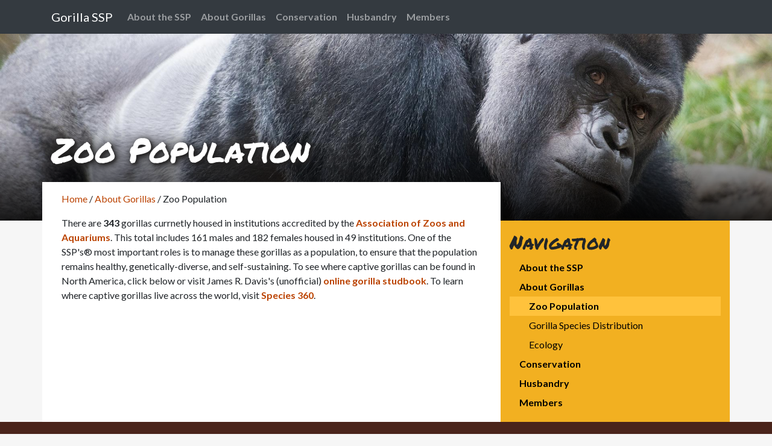

--- FILE ---
content_type: text/html; charset=utf-8
request_url: https://gorillassp.org/About-Gorillas/Zoo-Population
body_size: 6489
content:
<!DOCTYPE html>
<html  >
<head id="head"><title>
	Gorilla SSP - Zoo Population
</title><meta name="generator" content="Kentico 11.0 (build 11.0.6554) FREE LICENSE" /> 
<meta name="description" content="Gorillas are one of the five types of great apes along with chimpanzees, orangutans, bonobos, and humans. " /> 
<meta charset="UTF-8" /> 
<link href="/CMSPages/GetResource.ashx?stylesheetname=GorillaSSP" type="text/css" rel="stylesheet"/>
<meta name="viewport" content="width=device-width, initial-scale=1.0">
<meta http-equiv="X-UA-Compatible" content="IE=edge" /> 
<link href="/App_Themes/Default/Images/favicon.ico" type="image/x-icon" rel="shortcut icon"/>
<link href="/App_Themes/Default/Images/favicon.ico" type="image/x-icon" rel="icon"/>
</head>
<body class="LTR Chrome ENUS ContentBody" >
     <script src="https://code.jquery.com/jquery-3.3.1.slim.min.js" integrity="sha384-q8i/X+965DzO0rT7abK41JStQIAqVgRVzpbzo5smXKp4YfRvH+8abtTE1Pi6jizo" crossorigin="anonymous"></script>
    <script src="https://getbootstrap.com/docs/4.1/dist/js/bootstrap.min.js"></script>
    <form method="post" action="/About-Gorillas/Zoo-Population" id="form">
<div class="aspNetHidden">
<input type="hidden" name="__CMSCsrfToken" id="__CMSCsrfToken" value="jDyrp/j0C3LSM9Mn3fJVyHTLRSz5baEiaJzv4IqiLojrs2N52r6+Y6oMIrNC1R06q6R/JSsPt0ePkVfgJRReNhsygCWQ2k0r59UY+gZdUag=" />
<input type="hidden" name="__EVENTTARGET" id="__EVENTTARGET" value="" />
<input type="hidden" name="__EVENTARGUMENT" id="__EVENTARGUMENT" value="" />
<input type="hidden" name="__VIEWSTATE" id="__VIEWSTATE" value="hRonyCLnVPnmGMfQZVp0WijpCTfHvYCCa6nB3c6qHIPVYyWS8UJa3jWBS0X88ORnim5hu+k94g+z9AohXimg8K7MnbwwYet93NUHiTuitV/r+5fuaV0udM+KUJCx3u1AN8Xg/7gKDTi5zvYPhsj5ws/mJswGbXAhn35WoSaVYjxvtP81vvX0Az0CJQxEMU02Y16dUXub0wTy+Ozi1nFM14y+lAc1ZJAUo62uqDeZNkt108P2Z01Xv+mfda9PvNf8ol14CTL7DjJLm3fW39xN7uXEZrA/PpeXxeGTlJCi0ipM5EaKJg7ioOntuBwgGtn3PYW6909iws/qPDukcX2PNTuua/[base64]/B8OkzRclLcZ9g7BjY1ly8M7hq6ASLpbylBm8ttMO0cWLngI8Mz8t6KDTVXhEMlFsW/b+n2vSLh9lunFPVul4FdQ8P/+ISV1wKezeZ2kvEACwnFXstE6xJTaPpM7+HAGcb3QkIUq6fjwyACmrQeyO/EmovTguBb6Hg8ULYlfF11wp3iRreaExLW4xNCKwSWfAzzXP0Og8Z14LnJVtN/JWOpDRJpSyu0QkpLvq6WNL4DPaI4TjxzD1HzhmFW+gYkCRpo0AO4LXgUt5uvbUUNuS+Q+9caLIgRmRmNtBcew4sYgfdwwM/jWHjzBfWfTIOp5BkrvtRZg/UB6kG/BKx20wGkp2XLGgeL5FBumN4H+UX+DiB62Cu/esnnFToWT9MRwttL/ZCc6oo7tmcqk7L/kXUHyWnCdAnWxmIGemb5AdS5RFuWn9Ek2HPNmP2wCAXA/[base64]/[base64]/fJsRERZS4YBmSrqhzF203Hvs7xave9B3epQqX6JmcJpfbwFTj4L4sn7RxNF+O2PvRj6Et64H9GKLUonlNRPT0axn0utLZ2Fv0jNii3o2QBKFtrZKPO8shmVLJxi65fdOalqYZyUoq7YfEzqk38Dl7arkDi2SVpmOXoygmYN/TGykQFE2K50bIBHYTjHUeMUqqOmBDYNTzECDrj434l9MqrEY4cciv6sErB3u7LOw5yZKcQw0hg+w1jGeowrjWeiJHVEx9ckGVtmzajsUx+ypOC5ch8tKaUgctnB6oSL4YM51IQnOKOaMMgmTMmhYWa7jjiHKsV/9jKU3+A4w/Jg3rmVFT1+nJesonzIiH765KuTwSAwo6YdPhK63SrnlP3LLjOmee6c8GRjWGXYcYWrUHmZlYVtPkxbBPxwo9hSIBmyD/UeNlLSJ2BOGFjziSkvIizWlCAQy6OifvUZEHApq2MkmN1NlM9824kcPXglCD4nyyEeGJs4ldl7Bi3ny9UxIa6gV4AWI+Fppte27gasPEX02AbqmPrS1fOSrRed1s4M4rx19OTEaA/+A8cgbDTqQ8w7j2TDK8ySgp5s+am62S6LrKthdMn/BGF8AM35o4TxMrUnvAJftQDyStNNwi0Fc5XUG6Wmh1zZw2+0+7cALt9peamRcnB78IOfKY7K8q84LLVwDaY99NRNh6RvKGYoJ7ptnaK7WsVdTdnms0qg1p0PQxvzL1l04wl7Y2jjqPFoJ6aUh+DUjW+rvupWHb5ioz8V9/[base64]/ZvI5LOyB815oQKpPls1z7FaTZItdc2wonMD6Y7o6scu0jxCH2/CCxu4twPAUQgaLSRyJ59EEWn8beWmKgM9nmibmdaSVL3AHQXaxAcox4A92ONGSQmxbBZrtadSOuyehBLEHhz6NWwoLSAcR8b2niKx82OFeg+E/WebLEy05xVIxvc7I0rC+usr/pQ3RaawSGrWsoYZD6WsoGS8swzYkRsrxluX2ZDnV/qi6pdIlGV63PCqd2g4sJGkLjN/KQ2uOztTJER5lqBQK2WFln" />
</div>

<script type="text/javascript">
//<![CDATA[
var theForm = document.forms['form'];
if (!theForm) {
    theForm = document.form;
}
function __doPostBack(eventTarget, eventArgument) {
    if (!theForm.onsubmit || (theForm.onsubmit() != false)) {
        theForm.__EVENTTARGET.value = eventTarget;
        theForm.__EVENTARGUMENT.value = eventArgument;
        theForm.submit();
    }
}
//]]>
</script>


<script src="/WebResource.axd?d=pynGkmcFUV13He1Qd6_TZIyFMsjLvfXElqOau6FjG2KBTzZiUQntc_oavCsyblYU892qSBjSCFWItDsnf-y3aA2&amp;t=638563127773552689" type="text/javascript"></script>

<input type="hidden" name="lng" id="lng" value="en-US" />
<script type="text/javascript">
	//<![CDATA[

function PM_Postback(param) { if (window.top.HideScreenLockWarningAndSync) { window.top.HideScreenLockWarningAndSync(1080); } if(window.CMSContentManager) { CMSContentManager.allowSubmit = true; }; __doPostBack('m$am',param); }
function PM_Callback(param, callback, ctx) { if (window.top.HideScreenLockWarningAndSync) { window.top.HideScreenLockWarningAndSync(1080); }if (window.CMSContentManager) { CMSContentManager.storeContentChangedStatus(); };WebForm_DoCallback('m$am',param,callback,ctx,null,true); }
//]]>
</script>
<script src="/ScriptResource.axd?d=NJmAwtEo3Ipnlaxl6CMhvt8-Vo6XpEczamT9YrFjkfYQ2rdFvshbc3YoWmgKeN8YmF4dmoh2VrTG2sYzcesD64GFQauPc0-srT-PlY259A9X9SAXr_GnlmqxgBIhDp7S7dK2uaoHAkTxTB55FbrJXIcdD0NZp-2cZ_mKdG8LHoQ1&amp;t=ffffffffc820c398" type="text/javascript"></script>
<script src="/ScriptResource.axd?d=dwY9oWetJoJoVpgL6Zq8OJ4cW0rA-KAWc7WRutTxl2Bs6wAKmKrqAAspiPqEPIVENuxhOjJYpV_9IPy9QjL0cv2qe0iw_nQZTURs51jHk4Yubx9Q8Xraek-_jSdaGq4sRa7-_bNhED0WjFsVVOLpHiL0kBLScXX1QkfYsvRaa881&amp;t=ffffffffc820c398" type="text/javascript"></script>
<script type="text/javascript">
	//<![CDATA[

var CMS = CMS || {};
CMS.Application = {
  "language": "en",
  "imagesUrl": "/CMSPages/GetResource.ashx?image=%5bImages.zip%5d%2f",
  "isDebuggingEnabled": false,
  "applicationUrl": "/",
  "isDialog": false,
  "isRTL": "false"
};

//]]>
</script>
<div class="aspNetHidden">

	<input type="hidden" name="__VIEWSTATEGENERATOR" id="__VIEWSTATEGENERATOR" value="A5343185" />
	<input type="hidden" name="__SCROLLPOSITIONX" id="__SCROLLPOSITIONX" value="0" />
	<input type="hidden" name="__SCROLLPOSITIONY" id="__SCROLLPOSITIONY" value="0" />
</div>
    <script type="text/javascript">
//<![CDATA[
Sys.WebForms.PageRequestManager._initialize('manScript', 'form', ['tctxM',''], [], [], 90, '');
//]]>
</script>

    <div id="ctxM">

</div>
    <nav class="navbar navbar-expand-lg navbar-dark bg-dark fixed-top">  
  <div class="container">
    <a class="navbar-brand" href="/">Gorilla SSP</a>
    <button class="navbar-toggler" type="button" data-toggle="collapse" data-target="#navbarsMainMenu" aria-controls="navbarsMainMenu" aria-expanded="false" aria-label="Toggle navigation">
      <span class="navbar-toggler-icon"></span>
    </button>
    
    <div class="collapse navbar-collapse" id="navbarsMainMenu">    
      
      <ul class="navbar-nav mr-auto">
<li class="nav-item">
  <a href="/About-the-SSP" class="nav-link" title="About the SSP">
    About the SSP
    
  </a>
</li><li class="nav-item">
  <a href="/About-Gorillas" class="nav-link" title="About Gorillas">
    About Gorillas
    
  </a>
</li><li class="nav-item">
  <a href="/Conservation" class="nav-link" title="Conservation">
    Conservation
    
  </a>
</li><li class="nav-item">
  <a href="/Husbandry" class="nav-link" title="Husbandry">
    Husbandry
    
  </a>
</li><li class="nav-item">
  <a href="/Members" class="nav-link" title="Members">
    Members
    
  </a>
</li>
</ul>
      
      <!--<form class="form-inline my-2 my-lg-0">
<!--<input class="form-control mr-sm-2" type="text" placeholder="Search" aria-label="Search">
<button class="btn btn-outline-success my-2 my-sm-0" type="submit">Search</button>
</form>-->
    </div>
  </div>
</nav>
<main role="main" style="margin-top:55px;">
  

<!--<div class="jumbotron jumbotron-fluid">
  <div class="container">
    <div class="row">
      <div class="col-md-12">
        <h1 class="display-3">Zoo Population</h1>
      </div>
    </div>
  </div>
</div>-->

<div class="inner jumbotron jumbotron-fluid"  style='background: linear-gradient(0deg,rgba(0, 0, 0, .85),transparent 50%) bottom left no-repeat, url(/GorillaSSP/media/GorillaSSPImages/GorillaBanner.jpg) 50% 50%/cover'>
  <div class="container">
    <div class="row">
      <div class="col-md-12">
        <h1>Zoo Population</h1>
      </div>
    </div>
  </div>
</div>

<div class="container">
  
  <div class="row">
    
    <div class="col-md-8 article-content">
      <nav aria-label="breadcrumb" class="breadcrumbs">
<a href="/Home" title="Home" class="CMSBreadCrumbsLink">Home</a> / <a href="/About-Gorillas" title="About Gorillas" class="CMSBreadCrumbsLink">About Gorillas</a> / <span  class="CMSBreadCrumbsCurrentItem">Zoo Population</span>
</nav>
<p>There are <strong>343</strong>&nbsp;gorillas currnetly housed in institutions accredited by the <a href="https://www.aza.org/">Association of Zoos and Aquariums</a>.&nbsp;This total includes 161&nbsp;males and 182 females housed in 49 institutions. One of the SSP&#39;s&reg; most important roles is to manage these gorillas as a population, to ensure that the population remains healthy, genetically-diverse, and self-sustaining. To see where captive gorillas can be found in North America, click below or visit James R. Davis&#39;s (unofficial)&nbsp;<a href="https://www.dewarwildlife.org/jrdavis-gorilla-studbook/" target="_blank">online gorilla studbook</a>.&nbsp;To learn where captive gorillas live across the world, visit&nbsp;<a href="https://www.species360.org/" target="_blank">Species 360</a>.</p>


  
    </div>
    <aside class="col-md-4 inner-aside">
      <h2>Navigation</h2>
<nav>
	<ul id="nav-side">
		<li>
			<a title="About the SSP" href="/About-the-SSP">About the SSP</a>
		</li>
		<li>
			<a title="About Gorillas" href="/About-Gorillas">About Gorillas</a>
			<ul>
				<li class="Highlighted">
					<a title="Zoo Population" href="/About-Gorillas/Zoo-Population">Zoo Population</a>
				</li>
				<li>
					<a title="Gorilla Species Distribution" href="/About-Gorillas/Gorilla-Species-Distribution">Gorilla Species Distribution</a>
				</li>
				<li>
					<a title="Ecology" href="/About-Gorillas/Ecology">Ecology</a>
				</li>

			</ul>
		</li>
		<li>
			<a title="Conservation" href="/Conservation">Conservation</a>
		</li>
		<li>
			<a title="Husbandry" href="/Husbandry">Husbandry</a>
		</li>
		<li>
			<a title="Members" href="/Members">Members</a>
		</li>

	</ul>


</nav>




    </aside>
  </div>
</div>
  
</main>
<footer class="footer bg-secondary text-white">
  <div class="container">
    <div class="row">
      <div class="col-md navbar">
        <cms:CMSWebPartZone ZoneID="zoneBottomNav" runat="server" />
        <ul class="nav">
<li class="nav-item">
  <a href="/Home" class="nav-link" title="Home">
    Home
    
  </a>
</li><li class="nav-item">
  <a href="/About-the-SSP" class="nav-link" title="About the SSP">
    About the SSP
    
  </a>
</li><li class="nav-item">
  <a href="/About-Gorillas" class="nav-link" title="About Gorillas">
    About Gorillas
    
  </a>
</li><li class="nav-item">
  <a href="/Conservation" class="nav-link" title="Conservation">
    Conservation
    
  </a>
</li><li class="nav-item">
  <a href="/Husbandry" class="nav-link" title="Husbandry">
    Husbandry
    
  </a>
</li><li class="nav-item">
  <a href="/Members" class="nav-link" title="Members">
    Members
    
  </a>
</li>
</ul>
      </div>
    </div>
    <div class="row">
      <div class="col-md-6">
        <p>
          <a href="/">
            <img src="/getmedia/e61b595e-8bcb-45f2-942a-93c5bb35fc3f/GorillaSSP_Logo.aspx?width=200" alt="Gorrilla SSP Logo" style="vertical-align: baseline;"  />
          </a><br />
          &copy; Gorilla SSP 2019</p>
      </div>
      
      <div class="col-md-6 text-right">
        <p><a href="https://www.facebook.com/pages/Gorilla-SSP/208363745841642" target="_blank"><img src="/getmedia/13e2770c-a9f0-4ace-8569-fdc671068fcb/facebook.aspx?width=50" alt="Facebook" title="Find us on Facebook" /></a></p>
        <p><a href="/members">For Members</a></p>
        <p><a href="https://www.kentico.com" title="Kentico" rel="nofollow">Powered by Kentico CMS</a></p>
        
        
      </div>
    </div>
  </div>
</footer>
<script src="https://code.jquery.com/jquery-3.2.1.slim.min.js" integrity="sha384-KJ3o2DKtIkvYIK3UENzmM7KCkRr/rE9/Qpg6aAZGJwFDMVNA/GpGFF93hXpG5KkN" crossorigin="anonymous"></script>
<script src="https://cdnjs.cloudflare.com/ajax/libs/popper.js/1.12.9/umd/popper.min.js" integrity="sha384-ApNbgh9B+Y1QKtv3Rn7W3mgPxhU9K/ScQsAP7hUibX39j7fakFPskvXusvfa0b4Q" crossorigin="anonymous"></script>
<script src="https://maxcdn.bootstrapcdn.com/bootstrap/4.0.0/js/bootstrap.min.js" integrity="sha384-JZR6Spejh4U02d8jOt6vLEHfe/JQGiRRSQQxSfFWpi1MquVdAyjUar5+76PVCmYl" crossorigin="anonymous"></script>



    
    

<script type="text/javascript">
//<![CDATA[

var callBackFrameUrl='/WebResource.axd?d=beToSAE3vdsL1QUQUxjWdd4lsMEdVFx9HyjlXDywpcAg9pehNw7L2-hFsdAqP3GEacFhzDo0c4YDoDfmoLc44A2&t=638563127773552689';
WebForm_InitCallback();
theForm.oldSubmit = theForm.submit;
theForm.submit = WebForm_SaveScrollPositionSubmit;

theForm.oldOnSubmit = theForm.onsubmit;
theForm.onsubmit = WebForm_SaveScrollPositionOnSubmit;
//]]>
</script>
</form>
<script defer src="https://static.cloudflareinsights.com/beacon.min.js/vcd15cbe7772f49c399c6a5babf22c1241717689176015" integrity="sha512-ZpsOmlRQV6y907TI0dKBHq9Md29nnaEIPlkf84rnaERnq6zvWvPUqr2ft8M1aS28oN72PdrCzSjY4U6VaAw1EQ==" data-cf-beacon='{"version":"2024.11.0","token":"e8ebdbdbbe3748e7b912f7ac9dcaeb1f","r":1,"server_timing":{"name":{"cfCacheStatus":true,"cfEdge":true,"cfExtPri":true,"cfL4":true,"cfOrigin":true,"cfSpeedBrain":true},"location_startswith":null}}' crossorigin="anonymous"></script>
</body>
</html>
